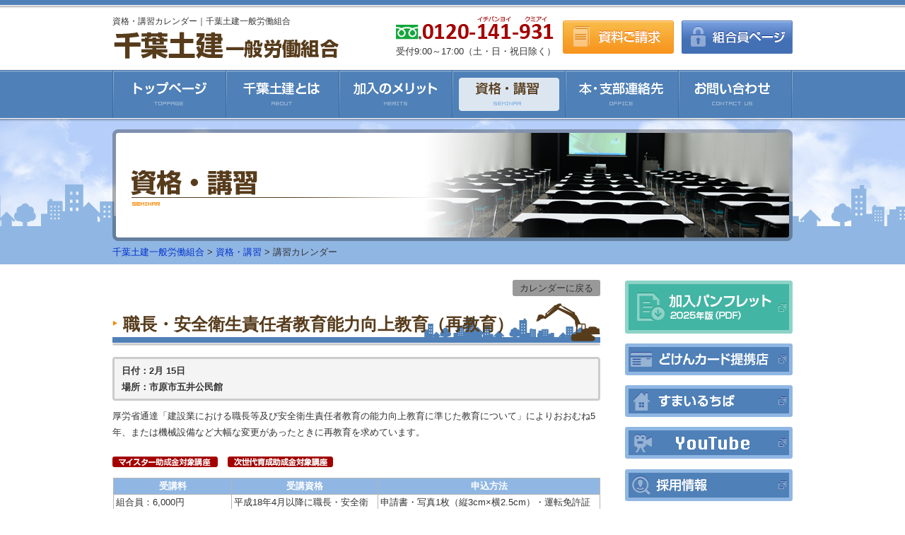

--- FILE ---
content_type: text/html; charset=UTF-8
request_url: http://www.chiba-doken.or.jp/calendar/38338/
body_size: 37616
content:
<!DOCTYPE html PUBLIC "-//W3C//DTD XHTML 1.0 Transitional//EN" "http://www.w3.org/TR/xhtml1/DTD/xhtml1-transitional.dtd">
<html xmlns="http://www.w3.org/1999/xhtml">

<head>
	<meta http-equiv="Content-Type" content="text/html; charset=UTF-8" />
	<meta http-equiv="Content-Style-Type" content="text/css" />
	<meta http-equiv="Content-Script-Type" content="text/javascript" />
	<meta name="viewport" content="width=device-width, initial-scale=1.0" />

	<title>職長・安全衛生責任者教育能力向上教育（再教育）｜｜千葉土建一般労働組合</title>
	<meta name="description" content="「職長・安全衛生責任者教育能力向上教育（再教育）」です。千葉土建一般労働組合は、建設業界で働く方々を対象とする千葉県内最大の労働組合です。総合共済、中建国保、一人親方労災、各種相談。" />
	<meta name="keywords" content="千葉土建,千葉土建一般労働組合,建設業界,総合共済,中建国保,一人親方労災,各種相談" />
	<meta name='robots' content='max-image-preview:large' />
<link rel='dns-prefetch' href='//s.w.org' />
<script type="text/javascript">
window._wpemojiSettings = {"baseUrl":"https:\/\/s.w.org\/images\/core\/emoji\/14.0.0\/72x72\/","ext":".png","svgUrl":"https:\/\/s.w.org\/images\/core\/emoji\/14.0.0\/svg\/","svgExt":".svg","source":{"concatemoji":"http:\/\/www.chiba-doken.or.jp\/wp\/wp-includes\/js\/wp-emoji-release.min.js?ver=6.0.11"}};
/*! This file is auto-generated */
!function(e,a,t){var n,r,o,i=a.createElement("canvas"),p=i.getContext&&i.getContext("2d");function s(e,t){var a=String.fromCharCode,e=(p.clearRect(0,0,i.width,i.height),p.fillText(a.apply(this,e),0,0),i.toDataURL());return p.clearRect(0,0,i.width,i.height),p.fillText(a.apply(this,t),0,0),e===i.toDataURL()}function c(e){var t=a.createElement("script");t.src=e,t.defer=t.type="text/javascript",a.getElementsByTagName("head")[0].appendChild(t)}for(o=Array("flag","emoji"),t.supports={everything:!0,everythingExceptFlag:!0},r=0;r<o.length;r++)t.supports[o[r]]=function(e){if(!p||!p.fillText)return!1;switch(p.textBaseline="top",p.font="600 32px Arial",e){case"flag":return s([127987,65039,8205,9895,65039],[127987,65039,8203,9895,65039])?!1:!s([55356,56826,55356,56819],[55356,56826,8203,55356,56819])&&!s([55356,57332,56128,56423,56128,56418,56128,56421,56128,56430,56128,56423,56128,56447],[55356,57332,8203,56128,56423,8203,56128,56418,8203,56128,56421,8203,56128,56430,8203,56128,56423,8203,56128,56447]);case"emoji":return!s([129777,127995,8205,129778,127999],[129777,127995,8203,129778,127999])}return!1}(o[r]),t.supports.everything=t.supports.everything&&t.supports[o[r]],"flag"!==o[r]&&(t.supports.everythingExceptFlag=t.supports.everythingExceptFlag&&t.supports[o[r]]);t.supports.everythingExceptFlag=t.supports.everythingExceptFlag&&!t.supports.flag,t.DOMReady=!1,t.readyCallback=function(){t.DOMReady=!0},t.supports.everything||(n=function(){t.readyCallback()},a.addEventListener?(a.addEventListener("DOMContentLoaded",n,!1),e.addEventListener("load",n,!1)):(e.attachEvent("onload",n),a.attachEvent("onreadystatechange",function(){"complete"===a.readyState&&t.readyCallback()})),(e=t.source||{}).concatemoji?c(e.concatemoji):e.wpemoji&&e.twemoji&&(c(e.twemoji),c(e.wpemoji)))}(window,document,window._wpemojiSettings);
</script>
<style type="text/css">
img.wp-smiley,
img.emoji {
	display: inline !important;
	border: none !important;
	box-shadow: none !important;
	height: 1em !important;
	width: 1em !important;
	margin: 0 0.07em !important;
	vertical-align: -0.1em !important;
	background: none !important;
	padding: 0 !important;
}
</style>
	<link rel='stylesheet' id='tribe-accessibility-css-css'  href='http://www.chiba-doken.or.jp/wp/wp-content/plugins/the-events-calendar/common/src/resources/css/accessibility.min.css?ver=4.15.4.1' type='text/css' media='all' />
<link rel='stylesheet' id='tribe-events-full-calendar-style-css'  href='http://www.chiba-doken.or.jp/wp/wp-content/plugins/the-events-calendar/src/resources/css/tribe-events-full.min.css?ver=5.16.4' type='text/css' media='all' />
<link rel='stylesheet' id='tribe-events-custom-jquery-styles-css'  href='http://www.chiba-doken.or.jp/wp/wp-content/plugins/the-events-calendar/vendor/jquery/smoothness/jquery-ui-1.8.23.custom.css?ver=5.16.4' type='text/css' media='all' />
<link rel='stylesheet' id='tribe-events-bootstrap-datepicker-css-css'  href='http://www.chiba-doken.or.jp/wp/wp-content/plugins/the-events-calendar/vendor/bootstrap-datepicker/css/bootstrap-datepicker.standalone.min.css?ver=5.16.4' type='text/css' media='all' />
<link rel='stylesheet' id='tribe-events-calendar-style-css'  href='http://www.chiba-doken.or.jp/wp/wp-content/plugins/the-events-calendar/src/resources/css/tribe-events-theme.min.css?ver=5.16.4' type='text/css' media='all' />
<style id='tribe-events-calendar-style-inline-css' type='text/css'>
.tribe-events-list-widget .tribe-event-featured .tribe-event-image,
				.tribe-events-venue-widget .tribe-event-featured .tribe-event-image,
				.tribe-events-adv-list-widget .tribe-event-featured .tribe-event-image,
				.tribe-mini-calendar-list-wrapper .tribe-event-featured .tribe-event-image {
					display: none;
				}
</style>
<link rel='stylesheet' id='tribe-events-calendar-full-mobile-style-css'  href='http://www.chiba-doken.or.jp/wp/wp-content/plugins/the-events-calendar/src/resources/css/tribe-events-full-mobile.min.css?ver=5.16.4' type='text/css' media='only screen and (max-width: 768px)' />
<link rel='stylesheet' id='tribe-events-calendar-mobile-style-css'  href='http://www.chiba-doken.or.jp/wp/wp-content/plugins/the-events-calendar/src/resources/css/tribe-events-theme-mobile.min.css?ver=5.16.4' type='text/css' media='only screen and (max-width: 768px)' />
<link rel='stylesheet' id='wp-block-library-css'  href='http://www.chiba-doken.or.jp/wp/wp-includes/css/dist/block-library/style.min.css?ver=6.0.11' type='text/css' media='all' />
<style id='global-styles-inline-css' type='text/css'>
body{--wp--preset--color--black: #000000;--wp--preset--color--cyan-bluish-gray: #abb8c3;--wp--preset--color--white: #ffffff;--wp--preset--color--pale-pink: #f78da7;--wp--preset--color--vivid-red: #cf2e2e;--wp--preset--color--luminous-vivid-orange: #ff6900;--wp--preset--color--luminous-vivid-amber: #fcb900;--wp--preset--color--light-green-cyan: #7bdcb5;--wp--preset--color--vivid-green-cyan: #00d084;--wp--preset--color--pale-cyan-blue: #8ed1fc;--wp--preset--color--vivid-cyan-blue: #0693e3;--wp--preset--color--vivid-purple: #9b51e0;--wp--preset--gradient--vivid-cyan-blue-to-vivid-purple: linear-gradient(135deg,rgba(6,147,227,1) 0%,rgb(155,81,224) 100%);--wp--preset--gradient--light-green-cyan-to-vivid-green-cyan: linear-gradient(135deg,rgb(122,220,180) 0%,rgb(0,208,130) 100%);--wp--preset--gradient--luminous-vivid-amber-to-luminous-vivid-orange: linear-gradient(135deg,rgba(252,185,0,1) 0%,rgba(255,105,0,1) 100%);--wp--preset--gradient--luminous-vivid-orange-to-vivid-red: linear-gradient(135deg,rgba(255,105,0,1) 0%,rgb(207,46,46) 100%);--wp--preset--gradient--very-light-gray-to-cyan-bluish-gray: linear-gradient(135deg,rgb(238,238,238) 0%,rgb(169,184,195) 100%);--wp--preset--gradient--cool-to-warm-spectrum: linear-gradient(135deg,rgb(74,234,220) 0%,rgb(151,120,209) 20%,rgb(207,42,186) 40%,rgb(238,44,130) 60%,rgb(251,105,98) 80%,rgb(254,248,76) 100%);--wp--preset--gradient--blush-light-purple: linear-gradient(135deg,rgb(255,206,236) 0%,rgb(152,150,240) 100%);--wp--preset--gradient--blush-bordeaux: linear-gradient(135deg,rgb(254,205,165) 0%,rgb(254,45,45) 50%,rgb(107,0,62) 100%);--wp--preset--gradient--luminous-dusk: linear-gradient(135deg,rgb(255,203,112) 0%,rgb(199,81,192) 50%,rgb(65,88,208) 100%);--wp--preset--gradient--pale-ocean: linear-gradient(135deg,rgb(255,245,203) 0%,rgb(182,227,212) 50%,rgb(51,167,181) 100%);--wp--preset--gradient--electric-grass: linear-gradient(135deg,rgb(202,248,128) 0%,rgb(113,206,126) 100%);--wp--preset--gradient--midnight: linear-gradient(135deg,rgb(2,3,129) 0%,rgb(40,116,252) 100%);--wp--preset--duotone--dark-grayscale: url('#wp-duotone-dark-grayscale');--wp--preset--duotone--grayscale: url('#wp-duotone-grayscale');--wp--preset--duotone--purple-yellow: url('#wp-duotone-purple-yellow');--wp--preset--duotone--blue-red: url('#wp-duotone-blue-red');--wp--preset--duotone--midnight: url('#wp-duotone-midnight');--wp--preset--duotone--magenta-yellow: url('#wp-duotone-magenta-yellow');--wp--preset--duotone--purple-green: url('#wp-duotone-purple-green');--wp--preset--duotone--blue-orange: url('#wp-duotone-blue-orange');--wp--preset--font-size--small: 13px;--wp--preset--font-size--medium: 20px;--wp--preset--font-size--large: 36px;--wp--preset--font-size--x-large: 42px;}.has-black-color{color: var(--wp--preset--color--black) !important;}.has-cyan-bluish-gray-color{color: var(--wp--preset--color--cyan-bluish-gray) !important;}.has-white-color{color: var(--wp--preset--color--white) !important;}.has-pale-pink-color{color: var(--wp--preset--color--pale-pink) !important;}.has-vivid-red-color{color: var(--wp--preset--color--vivid-red) !important;}.has-luminous-vivid-orange-color{color: var(--wp--preset--color--luminous-vivid-orange) !important;}.has-luminous-vivid-amber-color{color: var(--wp--preset--color--luminous-vivid-amber) !important;}.has-light-green-cyan-color{color: var(--wp--preset--color--light-green-cyan) !important;}.has-vivid-green-cyan-color{color: var(--wp--preset--color--vivid-green-cyan) !important;}.has-pale-cyan-blue-color{color: var(--wp--preset--color--pale-cyan-blue) !important;}.has-vivid-cyan-blue-color{color: var(--wp--preset--color--vivid-cyan-blue) !important;}.has-vivid-purple-color{color: var(--wp--preset--color--vivid-purple) !important;}.has-black-background-color{background-color: var(--wp--preset--color--black) !important;}.has-cyan-bluish-gray-background-color{background-color: var(--wp--preset--color--cyan-bluish-gray) !important;}.has-white-background-color{background-color: var(--wp--preset--color--white) !important;}.has-pale-pink-background-color{background-color: var(--wp--preset--color--pale-pink) !important;}.has-vivid-red-background-color{background-color: var(--wp--preset--color--vivid-red) !important;}.has-luminous-vivid-orange-background-color{background-color: var(--wp--preset--color--luminous-vivid-orange) !important;}.has-luminous-vivid-amber-background-color{background-color: var(--wp--preset--color--luminous-vivid-amber) !important;}.has-light-green-cyan-background-color{background-color: var(--wp--preset--color--light-green-cyan) !important;}.has-vivid-green-cyan-background-color{background-color: var(--wp--preset--color--vivid-green-cyan) !important;}.has-pale-cyan-blue-background-color{background-color: var(--wp--preset--color--pale-cyan-blue) !important;}.has-vivid-cyan-blue-background-color{background-color: var(--wp--preset--color--vivid-cyan-blue) !important;}.has-vivid-purple-background-color{background-color: var(--wp--preset--color--vivid-purple) !important;}.has-black-border-color{border-color: var(--wp--preset--color--black) !important;}.has-cyan-bluish-gray-border-color{border-color: var(--wp--preset--color--cyan-bluish-gray) !important;}.has-white-border-color{border-color: var(--wp--preset--color--white) !important;}.has-pale-pink-border-color{border-color: var(--wp--preset--color--pale-pink) !important;}.has-vivid-red-border-color{border-color: var(--wp--preset--color--vivid-red) !important;}.has-luminous-vivid-orange-border-color{border-color: var(--wp--preset--color--luminous-vivid-orange) !important;}.has-luminous-vivid-amber-border-color{border-color: var(--wp--preset--color--luminous-vivid-amber) !important;}.has-light-green-cyan-border-color{border-color: var(--wp--preset--color--light-green-cyan) !important;}.has-vivid-green-cyan-border-color{border-color: var(--wp--preset--color--vivid-green-cyan) !important;}.has-pale-cyan-blue-border-color{border-color: var(--wp--preset--color--pale-cyan-blue) !important;}.has-vivid-cyan-blue-border-color{border-color: var(--wp--preset--color--vivid-cyan-blue) !important;}.has-vivid-purple-border-color{border-color: var(--wp--preset--color--vivid-purple) !important;}.has-vivid-cyan-blue-to-vivid-purple-gradient-background{background: var(--wp--preset--gradient--vivid-cyan-blue-to-vivid-purple) !important;}.has-light-green-cyan-to-vivid-green-cyan-gradient-background{background: var(--wp--preset--gradient--light-green-cyan-to-vivid-green-cyan) !important;}.has-luminous-vivid-amber-to-luminous-vivid-orange-gradient-background{background: var(--wp--preset--gradient--luminous-vivid-amber-to-luminous-vivid-orange) !important;}.has-luminous-vivid-orange-to-vivid-red-gradient-background{background: var(--wp--preset--gradient--luminous-vivid-orange-to-vivid-red) !important;}.has-very-light-gray-to-cyan-bluish-gray-gradient-background{background: var(--wp--preset--gradient--very-light-gray-to-cyan-bluish-gray) !important;}.has-cool-to-warm-spectrum-gradient-background{background: var(--wp--preset--gradient--cool-to-warm-spectrum) !important;}.has-blush-light-purple-gradient-background{background: var(--wp--preset--gradient--blush-light-purple) !important;}.has-blush-bordeaux-gradient-background{background: var(--wp--preset--gradient--blush-bordeaux) !important;}.has-luminous-dusk-gradient-background{background: var(--wp--preset--gradient--luminous-dusk) !important;}.has-pale-ocean-gradient-background{background: var(--wp--preset--gradient--pale-ocean) !important;}.has-electric-grass-gradient-background{background: var(--wp--preset--gradient--electric-grass) !important;}.has-midnight-gradient-background{background: var(--wp--preset--gradient--midnight) !important;}.has-small-font-size{font-size: var(--wp--preset--font-size--small) !important;}.has-medium-font-size{font-size: var(--wp--preset--font-size--medium) !important;}.has-large-font-size{font-size: var(--wp--preset--font-size--large) !important;}.has-x-large-font-size{font-size: var(--wp--preset--font-size--x-large) !important;}
</style>
<link rel='stylesheet' id='contact-form-7-css'  href='http://www.chiba-doken.or.jp/wp/wp-content/plugins/contact-form-7/includes/css/styles.css?ver=5.6.2' type='text/css' media='all' />
<link rel='stylesheet' id='wp-pagenavi-css'  href='http://www.chiba-doken.or.jp/wp/wp-content/plugins/wp-pagenavi/pagenavi-css.css?ver=2.70' type='text/css' media='all' />
<script type='text/javascript' src='http://www.chiba-doken.or.jp/wp/wp-includes/js/jquery/jquery.min.js?ver=3.6.0' id='jquery-core-js'></script>
<script type='text/javascript' src='http://www.chiba-doken.or.jp/wp/wp-includes/js/jquery/jquery-migrate.min.js?ver=3.3.2' id='jquery-migrate-js'></script>
<script type='text/javascript' src='http://www.chiba-doken.or.jp/wp/wp-content/plugins/the-events-calendar/vendor/bootstrap-datepicker/js/bootstrap-datepicker.min.js?ver=5.16.4' id='tribe-events-bootstrap-datepicker-js'></script>
<script type='text/javascript' src='http://www.chiba-doken.or.jp/wp/wp-content/plugins/the-events-calendar/vendor/jquery-resize/jquery.ba-resize.min.js?ver=5.16.4' id='tribe-events-jquery-resize-js'></script>
<script type='text/javascript' src='http://www.chiba-doken.or.jp/wp/wp-content/plugins/the-events-calendar/vendor/jquery-placeholder/jquery.placeholder.min.js?ver=5.16.4' id='jquery-placeholder-js'></script>
<script type='text/javascript' src='http://www.chiba-doken.or.jp/wp/wp-content/plugins/the-events-calendar/common/vendor/momentjs/moment.min.js?ver=4.15.4.1' id='tribe-moment-js'></script>
<script type='text/javascript' src='http://www.chiba-doken.or.jp/wp/wp-content/plugins/the-events-calendar/common/vendor/momentjs/locale.min.js?ver=4.15.4.1' id='tribe-moment-locales-js'></script>
<script type='text/javascript' id='tribe-events-calendar-script-js-extra'>
/* <![CDATA[ */
var tribe_js_config = {"permalink_settings":"\/%year%\/%monthnum%\/%postname%\/","events_post_type":"tribe_events","events_base":"http:\/\/www.chiba-doken.or.jp\/calendars\/","update_urls":{"shortcode":{"list":true,"month":true,"day":true}},"debug":""};
/* ]]> */
</script>
<script type='text/javascript' src='http://www.chiba-doken.or.jp/wp/wp-content/plugins/the-events-calendar/src/resources/js/tribe-events.min.js?ver=5.16.4' id='tribe-events-calendar-script-js'></script>
<script type='text/javascript' src='http://www.chiba-doken.or.jp/wp/wp-content/plugins/the-events-calendar/vendor/php-date-formatter/js/php-date-formatter.min.js?ver=5.16.4' id='tribe-events-php-date-formatter-js'></script>
<script type='text/javascript' id='tribe-events-dynamic-js-extra'>
/* <![CDATA[ */
var tribe_dynamic_help_text = {"date_with_year":"Y\/m\/d","date_no_year":"F j\u65e5","datepicker_format":"Y-m-d","datepicker_format_index":"0","days":["\u65e5\u66dc\u65e5","\u6708\u66dc\u65e5","\u706b\u66dc\u65e5","\u6c34\u66dc\u65e5","\u6728\u66dc\u65e5","\u91d1\u66dc\u65e5","\u571f\u66dc\u65e5"],"daysShort":["\u65e5","\u6708","\u706b","\u6c34","\u6728","\u91d1","\u571f"],"months":["1\u6708","2\u6708","3\u6708","4\u6708","5\u6708","6\u6708","7\u6708","8\u6708","9\u6708","10\u6708","11\u6708","12\u6708"],"monthsShort":["Jan","Feb","Mar","Apr","5\u6708","Jun","Jul","Aug","Sep","Oct","Nov","Dec"],"msgs":"[\"\\u3053\\u306e\\u30a4\\u30d9\\u30f3\\u30c8\\u306f %%startdatewithyear%% \\u306e %%starttime%% \\u304b\\u3089 %%endtime%% \\u3067\\u3059\\u3002\",\"\\u3053\\u306e\\u30a4\\u30d9\\u30f3\\u30c8\\u306f %%startdatewithyear%% \\u306e %%starttime%% \\u3067\\u3059\\u3002\",\"\\u3053\\u306e\\u30a4\\u30d9\\u30f3\\u30c8\\u306f %%startdatewithyear%% \\u7d42\\u65e5\\u3067\\u3059\\u3002\",\"\\u3053\\u306e\\u30a4\\u30d9\\u30f3\\u30c8\\u306f\\u3001%%startdatenoyear%%\\u306e%%starttime%%\\u304b\\u3089\\u958b\\u59cb\\u3057\\u3001%%enddatewithyear%%\\u306e%%endtime%%\\u3067\\u7d42\\u4e86\\u3057\\u307e\\u3059\\u3002\",\"\\u3053\\u306e\\u30a4\\u30d9\\u30f3\\u30c8\\u306f %%startdatenoyear%% %%starttime%%  \\u958b\\u59cb %%enddatewithyear%% \\u7d42\\u4e86\\u3067\\u3059\\u3002\",\"\\u3053\\u306e\\u30a4\\u30d9\\u30f3\\u30c8\\u306f %%startdatewithyear%% \\u304b\\u3089 %%enddatewithyear%% \\u307e\\u3067\\u306e\\u7d42\\u65e5\\u3067\\u3059\\u3002\"]"};
/* ]]> */
</script>
<script type='text/javascript' src='http://www.chiba-doken.or.jp/wp/wp-content/plugins/the-events-calendar/src/resources/js/events-dynamic.min.js?ver=5.16.4' id='tribe-events-dynamic-js'></script>
<script type='text/javascript' src='http://www.chiba-doken.or.jp/wp/wp-content/plugins/the-events-calendar/src/resources/js/tribe-events-bar.min.js?ver=5.16.4' id='tribe-events-bar-js'></script>
<link rel="https://api.w.org/" href="http://www.chiba-doken.or.jp/wp-json/" /><link rel="alternate" type="application/json" href="http://www.chiba-doken.or.jp/wp-json/wp/v2/tribe_events/38338" /><link rel="canonical" href="http://www.chiba-doken.or.jp/calendar/38338/" />
<link rel='shortlink' href='http://www.chiba-doken.or.jp/?p=38338' />
<link rel="alternate" type="application/json+oembed" href="http://www.chiba-doken.or.jp/wp-json/oembed/1.0/embed?url=http%3A%2F%2Fwww.chiba-doken.or.jp%2Fcalendar%2F38338%2F" />
<link rel="alternate" type="text/xml+oembed" href="http://www.chiba-doken.or.jp/wp-json/oembed/1.0/embed?url=http%3A%2F%2Fwww.chiba-doken.or.jp%2Fcalendar%2F38338%2F&#038;format=xml" />
<meta name="tec-api-version" content="v1"><meta name="tec-api-origin" content="http://www.chiba-doken.or.jp"><link rel="alternate" href="http://www.chiba-doken.or.jp/wp-json/tribe/events/v1/events/38338" /><script type="application/ld+json">
[{"@context":"http://schema.org","@type":"Event","name":"\u8077\u9577\u30fb\u5b89\u5168\u885b\u751f\u8cac\u4efb\u8005\u6559\u80b2\u80fd\u529b\u5411\u4e0a\u6559\u80b2\uff08\u518d\u6559\u80b2\uff09","description":"&lt;p&gt;\u539a\u52b4\u7701\u901a\u9054\u300c\u5efa\u8a2d\u696d\u306b\u304a\u3051\u308b\u8077\u9577\u7b49\u53ca\u3073\u5b89\u5168\u885b\u751f\u8cac\u4efb\u8005\u6559\u80b2\u306e\u80fd\u529b\u5411\u4e0a\u6559\u80b2\u306b\u6e96\u3058\u305f\u6559\u80b2\u306b\u3064\u3044\u3066\u300d\u306b\u3088\u308a\u304a\u304a\u3080\u306d5\u5e74\u3001\u307e\u305f\u306f\u6a5f\u68b0\u8a2d\u5099\u306a\u3069\u5927\u5e45\u306a\u5909\u66f4\u304c\u3042\u3063\u305f\u3068\u304d\u306b\u518d\u6559\u80b2\u3092\u6c42\u3081\u3066\u3044\u307e\u3059\u3002&lt;/p&gt;\\n","url":"http://www.chiba-doken.or.jp/calendar/38338/","startDate":"2026-02-15T00:00:00+09:00","endDate":"2026-02-15T23:59:59+09:00","location":{"@type":"Place","name":"\u5e02\u539f\u5e02\u4e94\u4e95\u516c\u6c11\u9928","description":"","url":"","address":{"@type":"PostalAddress","streetAddress":"\u5343\u8449\u770c\u5e02\u539f\u5e02\u4e94\u4e955472-1","addressCountry":"\u65e5\u672c"},"telephone":"","sameAs":""},"performer":"Organization"}]
</script>
	<link href="http://www.chiba-doken.or.jp/css/import.css?202510" rel="stylesheet" type="text/css" />
	<link href="http://www.chiba-doken.or.jp/css/calendar.css" rel="stylesheet" type="text/css" />
	<link href="http://www.chiba-doken.or.jp/wp/wp-content/themes/chiba-doken/style.css" rel="stylesheet" type="text/css" />
	<link href="http://www.chiba-doken.or.jp/css/sp.css?202510" rel="stylesheet" type="text/css" media="screen and (max-width: 580px)" />

			<script src="//ajax.googleapis.com/ajax/libs/jquery/2.1.0/jquery.min.js"></script>
		<script type="text/javascript" src="http://www.chiba-doken.or.jp/js/scrolltopcontrol.js"></script>
	<script type="text/javascript" src="http://www.chiba-doken.or.jp/js/selectivizr.js"></script>
		<script type="text/javascript" src="http://www.chiba-doken.or.jp/js/jquery.tablefix_1.0.1.js"></script>
	<script type="text/javascript">
		$(function() {
			$('#tablefix1').tablefix({
				width: $(window).width() - 20,
				fixCols: 2
			});
			$('#tablefix2').tablefix({
				width: $(window).width() - 20,
				fixCols: 1
			});
			$('#tablefix3').tablefix({
				width: $(window).width() - 20,
				fixCols: 1
			});
			$('#tablefix4').tablefix({
				width: $(window).width() - 20,
				fixCols: 1
			});
			$('.tablefix5').tablefix({
				width: $(window).width() - 20,
				fixCols: 1,
				fixrows: 2
			});
		});
	</script>
		<!-- Google Tag Manager -->
	<script>
		(function(w, d, s, l, i) {
			w[l] = w[l] || [];
			w[l].push({
				'gtm.start': new Date().getTime(),
				event: 'gtm.js'
			});
			var f = d.getElementsByTagName(s)[0],
				j = d.createElement(s),
				dl = l != 'dataLayer' ? '&l=' + l : '';
			j.async = true;
			j.src =
				'https://www.googletagmanager.com/gtm.js?id=' + i + dl;
			f.parentNode.insertBefore(j, f);
		})(window, document, 'script', 'dataLayer', 'GTM-55DMDNN');
	</script>
	<!-- End Google Tag Manager -->
</head>

<body class="calendar">
	<!-- Google Tag Manager (noscript) -->
	<noscript><iframe src="https://www.googletagmanager.com/ns.html?id=GTM-55DMDNN"
			height="0" width="0" style="display:none;visibility:hidden"></iframe></noscript>
	<!-- End Google Tag Manager (noscript) -->
	<div id="header">
		<div class="inner">
			<h1>資格・講習カレンダー｜千葉土建一般労働組合</h1>
			<p class="logo"><a href="http://www.chiba-doken.or.jp/" class="btn">千葉土建一般労働組合</a></p>
			<div id="headerright">
				<p class="tel spcut">
					<span>フリーダイヤル 0120-141-931</span>
					受付9:00～17:00（土・日・祝日除く）
				</p>
				<ul class="hdrbtn_sp">
					<li class="hdrbtn btntel"><a href="http://www.chiba-doken.or.jp/contact/#contactTel">電話で<br>お問い合わせ</a></li>
					<li class="hdrbtn btnmail"><a href="http://www.chiba-doken.or.jp/contact/#contactForm">メールで<br>お問い合わせ</a></li>
				</ul>
				<p class="request"><a href="http://www.chiba-doken.or.jp/request/" class="btn">資料ご請求</a></p>
				<p class="member"><a href="http://www.chiba-doken.or.jp/member/" class="btn">組合員ページ</a></p>
			</div>
		</div>
		<ul id="gnav">
			<li class="g01"><a href="http://www.chiba-doken.or.jp/">千葉土建一般労働組合HOME</a></li>
			<li class="g02"><a href="http://www.chiba-doken.or.jp/about/">千葉土建とは</a></li>
			<li class="g03"><a href="http://www.chiba-doken.or.jp/merit/">加入のメリット</a></li>
			<li class="g04"><a href="http://www.chiba-doken.or.jp/seminar/">資格・講習</a></li>
			<li class="g05"><a href="http://www.chiba-doken.or.jp/office/">本・支部連絡先</a></li>
			<li class="g06"><a href="http://www.chiba-doken.or.jp/contact/">お問い合わせ</a></li>
		</ul>
	</div>

	<div id="mainv">
		<div class="inner">
							<h2>資格・講習カレンダー</h2>
				<div id="breadcrumb"><a href="http://www.chiba-doken.or.jp/">千葉土建一般労働組合</a> &gt; <a href="http://www.chiba-doken.or.jp/seminar/">資格・講習</a> &gt; 講習カレンダー</div>
					</div>
	</div>
	<div id="container">
		<div id="main"><div id="tribe-events-pg-template">
	<div id="tribe-events" class="tribe-no-js" data-live_ajax="0" data-datepicker_format="0" data-category="" data-featured=""><div class="tribe-events-before-html"></div><span class="tribe-events-ajax-loading"><img class="tribe-events-spinner-medium" src="http://www.chiba-doken.or.jp/wp/wp-content/plugins/the-events-calendar/src/resources/images/tribe-loading.gif" alt="イベントを読み込み中" /></span>	
<div class="calNav cal">
	<a href="http://www.chiba-doken.or.jp/calendars/month/" class="calview">カレンダーに戻る</a>
</div>

<h3>職長・安全衛生責任者教育能力向上教育（再教育）</h3>

<div class="article">
	<div class="eventMeta">
		日付：2月 15日<br />
		場所：市原市五井公民館	</div>

			<p>厚労省通達「建設業における職長等及び安全衛生責任者教育の能力向上教育に準じた教育について」によりおおむね5年、または機械設備など大幅な変更があったときに再教育を求めています。</p>
			

				
																																																																															<p class="joseikin">
								<span><img src="http://www.chiba-doken.or.jp/img/seminar/ico_master.png" /></span>								<span><img src="http://www.chiba-doken.or.jp/img/seminar/ico_jisedai.png" /></span>							</p>
												<table>
							<thead>
								<tr>
									<th width="160">受講料</th>
									<th width="200">受講資格</th>
									<th>申込方法</th>
								</tr>
							</thead>
							<tr>
								<td>組合員：6,000円<br />
一　般：11,000円</td>
								<td>平成18年4月以降に職長・安全衛生責任者教育取得後おおむね5年経過後</td>
								<td>申請書・写真1枚（縦3cm×横2.5cm）・運転免許証のコピー・修了証（両面）のコピーに受講料を添えて、所属先まで。</td>
							</tr>
						</table>
																																																																																																																																																												
				








</div>	<div class="tribe-events-after-html"></div></div><!-- #tribe-events -->
<!--
このカレンダーは、Events Calendar がバックアップしています。
http://evnt.is/18wn
-->
</div> <!-- #tribe-events-pg-template -->
</div><!--/#main-->

<div id="side">


		<ul class="bnr">
	    <li><a href="http://www.chiba-doken.or.jp/wp/wp-content/uploads/2025/12/chiba-doken_pamphlet.pdf" target="_blank" class="btn"><img src="http://www.chiba-doken.or.jp/wp/wp-content/uploads/2025/06/ban_pamph.png" alt="加入パンフレット2025年度版（PDF）" /></a></li>        
	    <li><a href="https://doken-card.jp/dc/chiba-top" target="_blank" class="btn"><img src="http://www.chiba-doken.or.jp/wp/wp-content/uploads/2014/01/side_bnr_card.gif" alt="どけんカード提携店" /></a></li>        
	    <li><a href="http://www.smilechiba.net/" target="_blank" class="btn"><img src="http://www.chiba-doken.or.jp/wp/wp-content/uploads/2014/01/side_bnr_smile.gif" alt="すまいるちば" /></a></li>        
	    <li><a href="https://www.youtube.com/channel/UC00kk2WALpu6dectPxnA21Q" target="_blank" class="btn"><img src="http://www.chiba-doken.or.jp/wp/wp-content/uploads/2021/08/side_bnr_movie-2.gif" alt="Youtube" /></a></li>        
	    <li><a href="http://www.chiba-doken.or.jp/about/recruit-2/" target="_blank" class="btn"><img src="http://www.chiba-doken.or.jp/wp/wp-content/uploads/2023/03/ban_recruit.png" alt="採用情報" /></a></li>        
	    <li><a href="https://roumuhi.mlit.go.jp/" target="_blank" class="btn"><img src="http://www.chiba-doken.or.jp/wp/wp-content/uploads/2025/12/ban_roumu.png" alt="労務費ポータルサイト" /></a></li>        
	    <li><a href="https://www.zenkensoren.org/news_page/hatarakikatakaikaku/" target="_blank" class="btn"><img src="http://www.chiba-doken.or.jp/wp/wp-content/uploads/2022/02/ban_kaikaku.png" alt="働き方改革への対応" /></a></li>        
	    <li><a href="https://www.rinya.maff.go.jp/j/mokusan/mieruka.html" target="_blank" class="btn"><img src="http://www.chiba-doken.or.jp/wp/wp-content/uploads/2024/07/ban_tanso.png" alt="炭素貯蔵量の表示方法" /></a></li>        
		</ul>
	
<div class="contact box">
    <h5>資料請求・お問い合わせ</h5>
        <div class="inner">
        <h6>お電話での受付</h6>
        <p class="tel">
		<a href="tel:0120-141-931">
        <span>フリーダイヤル 0120-141-931</span>
        受付9:00～17:00（土・日・祝日除く）
		</a>
        </p>
        <h6>メールによる受付</h6>
        <p class="request"><a href="http://www.chiba-doken.or.jp/request/" class="btn">資料ご請求</a></p>
    </div>
</div>
	
<form name="Form1" id="snavi">
<select name="menu" onchange="javascript:location=document.Form1.menu.options[document.Form1.menu.selectedIndex].value;">
<option value="">他のページへ移動</option>
<option value="http://www.chiba-doken.or.jp/">トップページ</option>
<option value="http://www.chiba-doken.or.jp/about/">千葉土建とは</option>
<option value="http://www.chiba-doken.or.jp/merit/">加入のメリット</option>
<option value="http://www.chiba-doken.or.jp/seminar/">資格・講習</option>
<option value="http://www.chiba-doken.or.jp/office/">本・支部連絡先</option>
<option value="http://www.chiba-doken.or.jp/contact/">ご相談依頼・お問い合わせ</option>
</select>
</form>

</div>
</div><!--/#container-->

<div id="footer">

  <div class="fmenu">
   	<p class="member"><a href="http://www.chiba-doken.or.jp/member/" class="btn">組合員ページ</a></p>  
        <ul class="box01">
            <li><a href="http://www.chiba-doken.or.jp/">トップページ</a></li>
            <li><a href="http://www.chiba-doken.or.jp/about/">千葉土建とは</a></li>
            <li><a href="http://www.chiba-doken.or.jp/seminar/">資格・講習</a></li>
            <li><a href="http://www.chiba-doken.or.jp/office/">本部・支部連絡先</a></li>
            <li><a href="http://www.chiba-doken.or.jp/contact/">お問い合わせ</a></li>
        </ul>  
        <ul class="box02">
            <li><a href="http://www.chiba-doken.or.jp/merit/">加入のメリット</a>
                <ul>
                <li><a href="http://www.chiba-doken.or.jp/merit/labor/">労働保険</a></li>
                <li><a href="http://www.chiba-doken.or.jp/merit/oyakata/">一人親方労災</a></li>
                <li><a href="http://www.chiba-doken.or.jp/merit/soudan/">各種相談</a></li>
                <li><a href="http://www.chiba-doken.or.jp/seminar/">資格講習</a></li>
                <li><a href="http://www.chiba-doken.or.jp/merit/worksupport/">仕事支援メリット</a></li>
                </ul>
                <ul>
                <li><a href="http://www.chiba-doken.or.jp/merit/sougou/">総合共済</a></li>
                <li><a href="http://www.chiba-doken.or.jp/merit/kokuho/">中建国保</a></li>
                <li><a href="http://www.chiba-doken.or.jp/merit/kentai/">建退共</a></li>
                <li><a href="http://www.chiba-doken.or.jp/merit/worksupport/">生活支援メリット</a></li>
                </ul>
            </li>
        </ul>  
        <ul class="box03">
            <li><a href="http://www.chiba-doken.or.jp/privacy/">個人情報保護方針</a></li>
            <li><a href="http://www.chiba-doken.or.jp/link/">リンク</a></li>
            <li><a href="http://www.chiba-doken.or.jp/sitemap/">サイトマップ</a></li>
            <li><a href="http://www.chiba-doken.or.jp/member/">組合員ページ</a><br />
            </li>
        </ul>    
    </div>

 	<div class="fbottom">
	    <div id="footerleft">
    	<p class="tag">共済・中建国保・一人親方労災。働く仲間でささえあう確かな安心。</p>
    	<p class="logo"><a href="http://www.chiba-doken.or.jp/" class="btn">千葉土建一般労働組合</a></p>
        <address>〒260-0002　千葉市中央区旭町17-3<br />
		TEL：043-202-1311　FAX：043-202-1312</address>
        </div>
        <div id="footerright">
            <p class="tel">
                <span>フリーダイヤル 0120-141-931</span>
                受付9:00～17:00（土・日・祝日除く）
            </p>
		    <p class="request"><a href="http://www.chiba-doken.or.jp/request/" class="btn">資料ご請求</a></p>
        </div>
        <div id="copyright">
        <p>Copyright &copy; <script type="text/javascript">$y=2010;$ny=new Date().getFullYear();document.write($ny>$y?$y+'-'+$ny:$y);</script> 千葉土建一般労働組合. All Rights Reserved.<br />
		<a href="http://www.pcbrain.co.jp/" target="_blank"><img src="http://www.chiba-doken.or.jp/img/share/logo_pcb.gif" alt="ホームページ制作 千葉" /></a><a href="http://www.chiba-doken.or.jp/plink/"><img src="http://www.chiba-doken.or.jp/img/share/img_link.gif" alt="リンク" /></a></p>
        </div>
    </div>

</div>

<ul id="footerCon">
<li><a href="http://www.chiba-doken.or.jp/contact/#contactTel"><img src="/img/share/fbtn_tel.png"></a></li>
<li><a href="/request/"><img src="/img/share/fbtn_request.png"></a></li>
</ul>

		<script>
		( function ( body ) {
			'use strict';
			body.className = body.className.replace( /\btribe-no-js\b/, 'tribe-js' );
		} )( document.body );
		</script>
		<script> /* <![CDATA[ */var tribe_l10n_datatables = {"aria":{"sort_ascending":": \u30a2\u30af\u30c6\u30a3\u30d6\u5316\u3057\u3066\u6607\u9806\u3067\u30ab\u30e9\u30e0\u3092\u4e26\u3079\u66ff\u3048","sort_descending":": \u30a2\u30af\u30c6\u30a3\u30d6\u5316\u3057\u3066\u964d\u9806\u3067\u30ab\u30e9\u30e0\u3092\u4e26\u3079\u66ff\u3048"},"length_menu":"_MENU_ \u30a8\u30f3\u30c8\u30ea\u30fc\u3092\u8868\u793a","empty_table":"\u30c6\u30fc\u30d6\u30eb\u306b\u306f\u5229\u7528\u3067\u304d\u308b\u30c7\u30fc\u30bf\u304c\u3042\u308a\u307e\u305b\u3093","info":"_TOTAL_ \u30a8\u30f3\u30c8\u30ea\u30fc\u306e\u3046\u3061 _START_ \u304b\u3089 _END_ \u3092\u8868\u793a\u3057\u3066\u3044\u307e\u3059","info_empty":"0 \u30a8\u30f3\u30c8\u30ea\u30fc\u306e\u3046\u3061 0 \u304b\u3089 0 \u3092\u8868\u793a\u3057\u3066\u3044\u307e\u3059","info_filtered":"(_MAX_ total \u30a8\u30f3\u30c8\u30ea\u30fc\u304b\u3089\u30d5\u30a3\u30eb\u30bf\u30ea\u30f3\u30b0)","zero_records":"\u4e00\u81f4\u3059\u308b\u30ec\u30b3\u30fc\u30c9\u304c\u898b\u3064\u304b\u308a\u307e\u305b\u3093\u3067\u3057\u305f","search":"\u691c\u7d22:","all_selected_text":"\u3053\u306e\u30da\u30fc\u30b8\u306e\u3059\u3079\u3066\u306e\u9805\u76ee\u304c\u9078\u629e\u3055\u308c\u307e\u3057\u305f\u3002 ","select_all_link":"\u3059\u3079\u3066\u306e\u30da\u30fc\u30b8\u3092\u9078\u629e","clear_selection":"\u9078\u629e\u3092\u30af\u30ea\u30a2\u3057\u3066\u304f\u3060\u3055\u3044\u3002","pagination":{"all":"\u3059\u3079\u3066","next":"\u6b21","previous":"\u524d"},"select":{"rows":{"0":"","_":": %d \u884c\u3092\u9078\u629e\u3057\u307e\u3057\u305f","1":": 1 \u884c\u3092\u9078\u629e\u3057\u307e\u3057\u305f"}},"datepicker":{"dayNames":["\u65e5\u66dc\u65e5","\u6708\u66dc\u65e5","\u706b\u66dc\u65e5","\u6c34\u66dc\u65e5","\u6728\u66dc\u65e5","\u91d1\u66dc\u65e5","\u571f\u66dc\u65e5"],"dayNamesShort":["\u65e5","\u6708","\u706b","\u6c34","\u6728","\u91d1","\u571f"],"dayNamesMin":["\u65e5","\u6708","\u706b","\u6c34","\u6728","\u91d1","\u571f"],"monthNames":["1\u6708","2\u6708","3\u6708","4\u6708","5\u6708","6\u6708","7\u6708","8\u6708","9\u6708","10\u6708","11\u6708","12\u6708"],"monthNamesShort":["1\u6708","2\u6708","3\u6708","4\u6708","5\u6708","6\u6708","7\u6708","8\u6708","9\u6708","10\u6708","11\u6708","12\u6708"],"monthNamesMin":["1\u6708","2\u6708","3\u6708","4\u6708","5\u6708","6\u6708","7\u6708","8\u6708","9\u6708","10\u6708","11\u6708","12\u6708"],"nextText":"\u6b21","prevText":"\u524d","currentText":"\u4eca\u65e5","closeText":"\u5b8c\u4e86","today":"\u4eca\u65e5","clear":"\u30af\u30ea\u30a2"}};/* ]]> */ </script><script type='text/javascript' src='http://www.chiba-doken.or.jp/wp/wp-includes/js/dist/vendor/regenerator-runtime.min.js?ver=0.13.9' id='regenerator-runtime-js'></script>
<script type='text/javascript' src='http://www.chiba-doken.or.jp/wp/wp-includes/js/dist/vendor/wp-polyfill.min.js?ver=3.15.0' id='wp-polyfill-js'></script>
<script type='text/javascript' id='contact-form-7-js-extra'>
/* <![CDATA[ */
var wpcf7 = {"api":{"root":"http:\/\/www.chiba-doken.or.jp\/wp-json\/","namespace":"contact-form-7\/v1"}};
/* ]]> */
</script>
<script type='text/javascript' src='http://www.chiba-doken.or.jp/wp/wp-content/plugins/contact-form-7/includes/js/index.js?ver=5.6.2' id='contact-form-7-js'></script>
</body>
</html>


--- FILE ---
content_type: text/css
request_url: http://www.chiba-doken.or.jp/css/calendar.css
body_size: 1502
content:
@charset "utf-8";
/* ===================================================================
CSS information

 file name  :calendar.css
 author     :PCBrain
 style info :calendar用
=================================================================== */

#tribe-events, #tribe-events-pg-template, .tribe-events-pg-template {
    padding: 0 !important;
}

#mainv h2{
	background:url(../img/seminar/h2.png) no-repeat;
}

.joseikin span + span{
	margin-left: 10px;
}

/*-----------*/
#tribe-events-content{
	padding-top:0 !important;
}

.calNav{
	margin-bottom:10px;
	text-align:right;
}
.calNav a{
	display:inline-block;
	color:#FFF !important;
	background:#CCC !important;
	text-decoration:none !important;
	padding: 0 10px;
	border-radius:3px;
}
.calNav.cal a.calview{
	color:#333 !important;
	background:#999 !important;
}
.calNav.list a.listview{
	color:#333 !important;
	background:#999 !important;
}


table.tribe-events-calendar h3{
	background:url(../img/share/ico_arrow_org01.png) no-repeat 0 5px !important;
	width:auto !important;
	height:auto !important;
	font-size:12px !important;
	color:#436fb5 !important;
	padding:2px 2px 2px 10px !important;
	margin:0 0 0 0 !important;
	white-space:normal !important;
}
table.tribe-events-calendar h3 a{
	text-decoration:none !important;
}

/*--- リスト表示 ---*/
.hentry.vevent{
	padding-top:10px !important;
} 
.eventMeta{
	border-radius:4px;
	background:#f4f4f4;
	border:solid 3px #CCC;
	padding: 5px 10px;
	font-weight:bold;
	margin-bottom:10px;
}


--- FILE ---
content_type: text/css
request_url: http://www.chiba-doken.or.jp/css/sp.css?202510
body_size: 12422
content:
@charset "utf-8";
/* ===================================================================
CSS information

 file name  :sp.css
 author     :pcbrain
 style info :スマートフォン用
=================================================================== */
* { -webkit-text-size-adjust: none; }

body {
	background:url(../img/share/bg_body01_sp.gif) repeat-x;
}

/* -----------------------------------------------------------
	#header
		ヘッダー
----------------------------------------------------------- */
#header{
	width:100%;
}

#header .inner{
	width:100%;
	height:auto;
	text-align:center;
}

#header .inner a{
	text-align:center;
}

#header h1{
	position:static;
	width:100%;
	text-align:center;
	margin:15px 0 0 0;
	
}

#headerright{
	width:320px;
	height:auto;
	overflow:visible;
	margin:10px auto 10px;
	clear:both;
}


#header .tel{
	position:static;
	text-align:center;
}

#header .tel span{
	margin:5px auto 0;
}

#header .request{
	width:150px;
	height:45px;
	float:left;
	margin-left:5px;
	margin-bottom:15px;
}

#header .request a{
	width:150px;
	height:45px;
	position:static;
	background-size:150px 45px;
}

#header .member{
	width:150px;
	height:45px;
	float:left;
	margin-left:10px;
	margin-bottom:15px;
}

#header .member a{
	width:150px;
	height:45px;
	position:static;
	background-size:150px 45px;
}

#header .logo{
	width:300px;
	margin:0 auto 0;
}

#header .logo a{
	position:static;
	width:300px;
	height:38px;
	background-size:300px 38px;
}

#header .logo_m{
	width:300px;
	margin:0 auto 0;
}

#header .logo_m a{
	position:static;
	width:300px;
	height:38px;
	background-size:300px 38px;
}

#header .nowlogin{
	position:static;
	width:150px;
	text-align:center;
	margin:10px auto 0;
}

#header .logout a{
	position:static;
	display:block;
	width:150px; height:45px;
	margin:10px auto 0;
	background-size:150px 45px;
}


/* -----------------------------------------------------------
	#gnavi
		グローバルナビゲーション
----------------------------------------------------------- */
#gnav { display:none; }
.top #gnav { display:block; }

#gnav{
	width: 95%;
	height:auto;
	margin:0 auto 15px;
	border-radius:5px;
	border:solid 3px #92b0d3;
	font-size:18px;
	font-weight:bold;
}

#gnav li{
	display:block;
	height:auto;
	color:#ffffff;
	border-bottom:solid 3px #92b0d3;
	background:url(../img/share/icon_arrow_right.png) no-repeat 10px center #4F80B7;
}

#gnav li:hover{
	background:url(../img/share/icon_arrow_right.png) no-repeat 10px center #6Fa0d7;
}

#gnav li:last-child{
	border-bottom:none;
}

#gnav li a{
	display:block;
	float:none;
	width:100%;
	height:auto;
	padding:13px 0 13px 40px;
	text-indent:0;
	color:#ffffff;
	line-height:18px;
	background:none;
}

#gnav li a:hover{
	text-decoration:none;
}

#gnav li.g01{ display:none; }

#gnav li.g01 a,
#gnav li.g02 a,
#gnav li.g03 a,
#gnav li.g04 a,
#gnav li.g05 a,
#gnav li.g06 a{ width:100%; }


#mgnav { display:none; }
.member #mgnav { display:block; }

#mgnav{
	width: 95%;
	height:auto;
	margin:0 auto 15px;
	border-radius:5px;
	border:solid 3px #92b0d3;
	font-size:18px;
	font-weight:bold;
}

#mgnav li{
	display:block;
	height:auto;
	color:#ffffff;
	border-bottom:solid 3px #92b0d3;
	background:url(../img/share/icon_arrow_right.png) no-repeat 10px center #4F80B7;
}

#mgnav li:hover{
	background:url(../img/share/icon_arrow_right.png) no-repeat 10px center #6Fa0d7;
}

#mgnav li:last-child{
	border-bottom:none;
}

#mgnav li a{
	display:block;
	float:none;
	width:100%;
	height:auto;
	padding:13px 0 13px 40px;
	text-indent:0;
	color:#ffffff;
	line-height:18px;
	background:none;
}

#mgnav li a:hover{
	text-decoration:none;
}

#mgnav li.mg01 a,
#mgnav li.mg02 a,
#mgnav li.mg03 a,
#mgnav li.mg04 a,
#mgnav li.mg05 a,
#mgnav li.mg06 a{ width:100%; }

/* -----------------------------------------------------------
	#mainv
		スライド
----------------------------------------------------------- */
#mainv{
	display:none;
}

#mainv .inner{
	width:100%;
	height:auto;
}

#mainv .inner img{
	max-width:100%;
}

#mainv h2{
	width:100%;
}



#snavi {
	border-top:solid 1px #666666;
	padding-top:20px;
	display:block;
}

#snavi select{
    -webkit-appearance: button;
    -moz-appearance: button;
    appearance: button;
	margin:0 auto;
	display:block;
	padding:10px;
	border:solid 3px #78a4d7;
    border-radius:8px;
	width:95%;
	font-size:20px;
    cursor: pointer;
	font-weight:bold;
	background-color:#006;
    background:url(../img/share/icon_arrow_bottom.png) no-repeat #3869b5 right 50% !important;
    color: #FFFFFF;
}
/* -----------------------------------------------------------
	#container
		コンテナ
----------------------------------------------------------- */
#container{
	width:100%;
}

/* -----------------------------------------------------------
	#side
		サイドバー
----------------------------------------------------------- */
#side{
	width:100%;
	float:none;
	margin:20px 0 0 0;
}

#side .box h5{
	width:100%;
	background:#396DA7;
	padding: 7px 7px 0 7px;
}

#side ul.bnr{
	display:none;
}

.top #side ul.bnr,
.member #side ul.bnr{
	display:block;
	margin:0 0 30px 0;
}

#side ul.bnr li{
	width:237px;
	margin:0 auto 14px;
}

#side .box{
	background:none;
}
/* -----------------------------------------------------------
	#footer
		フッター
----------------------------------------------------------- */
#footer{
	background-image:none;
	padding:0 10px 120px;
	width:auto;
}

#footer #footerleft{
	float:none;
	width:auto;
}

#footer #footerright{
	display:none;
}

#footer .fmenu{
	display:none;
}

#footer .fbottom{
	width:auto;
}

#footer #copyright{
	padding:20px 0;
	clear:both;
	text-align:right;
}
/* -----------------------------------------------------------
	#content
		コンテンツ領域
----------------------------------------------------------- */

/* -----------------------------------------------------------
	#main
		コンテンツ領域
----------------------------------------------------------- */
#main{
	width:100%;
	float:none;
}

#main .article{
	padding: 0 10px;
}

#main h3{
	width:100%;
	height:auto;
	padding: 0 0 5px 5px;
	font-size:16px;
	line-height:120%;
	white-space:normal;
	background:none;
	border-bottom:8px solid #4f80b7;
	box-shadow: 0px 1px 0px 0px #ffffff,
				0px 3px 3px 0px #cccccc;

}

#main .article h3{
	font-size:16px;
	overflow:hidden;
}

#main ul.cornerlist{
	overflow:hidden;
	zoom:1;
	margin-right:0;
	margin:0 auto 15px;
	width:100%;
	border:solid 1px #CCC;
	border-radius:3px;
}

#main ul.cornerlist li{
	width:auto;
	float:none;
	margin:0 0 0 0 !important;
	padding:0 0 0 0 !important;
	border:none;
	border-bottom:solid 1px #CCC;
	border-radius:0;
}

#main ul.cornerlist li:last-child{
	border:none;
}


#main ul.cornerlist li dl{
	margin:0 0 0 0;
	padding:5px;
	clear:both;
}

#main ul.cornerlist li dt{
	display:block;
	width:110px;
	float:left;
	margin:0 0 0 0;
}

#main ul.cornerlist li dt a img{
	max-width:100px;
	height:auto;
	margin-bottom:5px;
}

#main ul.cornerlist li dt a{
	text-align:left;
	float:left;
}

#main ul.cornerlist li dd a img{
	clear: both;
}

#main ul.cornerlist li dd p{
	padding:0 5px 0 0;
}

/*------- .top -------*/
.top img.imgL{
	width:160px;
}


/*------- .member -------*/
.member .article form{
	width:auto;
}

.member .article form dl dt{
	width: auto;
	float:none;
	text-align:left;
}

.member input[type=text],
.member input[type=password]{
	box-sizing:border-box;
	width:100%;
}

/*------- .merit -------*/
#calcform{
	display:none;
}

#calcform_sp{
	display:block;
}

.article table th {
	/*white-space:normal;*/
}

.merit .article table td {
	white-space:nowrap;
}

.download .article table th {
	white-space:normal;
}

/*------- .case -------*/


/*------- .flow -------*/

/*------- .office -------*/
#main .section table thead th,
#main .section table thead td{
	display:none;
}

#main .section table tr{
	display: block;
}


#main .section table td,
#main .section table th{
	display:list-item;
	list-style-type:none;
	clear:both;
}

#main .section table{
	border:none;
}

.calcradio li{
	display:block;
}

#main .article .slidetable{
	overflow-x:scroll;
}

#main .article table th.nowrap{
	white-space:nowrap;
}


.merit .article iframe{
	width:100% !important;
	height:auto !important;
	overflow-x:scroll;
}
.merit .article iframe{
	height:1150px !important;
}


#main .article table{
	width:100% !important;
}

#main .section table td a.access,
#main .section table td a.website{
	float:left;
	margin-left:5px;
}

#main .section table th.name{
	width:100%;
}
#main .section table th.address{
	width:100%;
}
#main .section table th.access,
#main .section table td.access{
	width:100%;
	height:21px;
	padding:0 8px 10px;
}

/*------- .contact -------*/
#main .article dl {
	background-color:transparent;
	border-bottom:none;
	width  : 100%;
}


#main .article dt {
	float:none;
	clear:none;
	width: 100%;
	border:none;
	padding:0;
}

#main .article dd {
	margin-left : 0;
	border-top:none;
	padding : 0 5px 7px;
	background-color:transparent;
 }
 
.wpcf7 input[type=text],
.wpcf7 input[type=email],
#main .article dd textarea{
	width:100%;
	box-sizing:border-box;
}

.wpcf7{
	margin-bottom:30px;
	padding:10px 0;
}

.article table.iframetable tr,
.article table.iframetable th,
.article table.iframetable td{
	display:block;
}

.article table.iframetable th,
.article table.iframeresult th{
	width:auto;
}

.article table.iframetable td{
	border-bottom:none;
}

.article table.iframetable{
	border-bottom:solid 1px #ccc;
	width: 99%;
}

.article table.iframetable select{
	font-size:130%;
}

.article table.iframetable label{
	font-size:130%;
}

.spblock{
	display:block;
	}

/*------- other -------*/
.spcut{
	display:none;
}


#footerCon{
	display: block;
	background-color: rgb(0,0,0,0.8);
	padding: 4px;
	overflow: hidden;
	position: fixed;
	bottom: 0;
	width: 100%;
	box-sizing: border-box;
}
#footerCon li{
	float: left;
	margin-right: 4px;
	width: calc( 50% - 2px );
	box-sizing: border-box;
}
#footerCon li img{
	width: 100%;
}
#footerCon li:nth-of-type(2){
	margin-right: 0px;
}

/*--------------20220415------*/
.officeList_sp {
	display: block;
}
.officeList_pc {
	display: none;
}

#main .article .officeList {
	/* display: block; */
}

#main .article .officeList li {
	/* width: 100%; */
	width: calc( 50% - 5px );
	border: none;
	padding: 0;
	margin-bottom: 0;
}

#main .article .officeList li a{
	display: block;
	background: #559c10;
	background: -moz-linear-gradient(top, #9fd26f 0%, #559c10 100%);
	background: -webkit-linear-gradient(top, #9fd26f 0%,#559c10 100%);
	background: linear-gradient(to bottom, #9fd26f 0%,#559c10 100%);
	border: #559c10 solid 1px;
	border-radius: 3px;
	color: #fff;
	padding: 8px 3px 8px;
	margin-bottom: 10px;
}

#main .article .officeList li .officetel{
	float: none;
	display: block;
	text-align: left;
	padding-left: 5px;
	letter-spacing: -0.02em;
	font-size: 4vmin;
}

#main .article .officeList li br {
	display: none;
}

#main .article .officeList li h5 {
	line-height: 1.4;
}


.hdrbtn_sp {
	display: block;
}

.hdrbtn_sp {
	display: flex;
	justify-content: space-around;
	margin-bottom: 10px;
}
.hdrbtn {
	width: calc( 50% - 10px );
}

.hdrbtn a {
	background: #559c10;
	background: -moz-linear-gradient(top, #9fd26f 0%, #559c10 100%);
	background: -webkit-linear-gradient(top, #9fd26f 0%,#559c10 100%);
	background: linear-gradient(to bottom, #9fd26f 0%,#559c10 100%);
	border: #559c10 solid 1px;
	border-radius: 3px;
	color: #fff;
	font-weight: bold;
	font-size: 15px;
	padding: 8px 5px 5px 43px;
	display: block;
    box-shadow: inset 0px 2px 0px 0px rgba(255,255,255,0.3);
	line-height: 1.2;
	box-sizing: border-box;
	position: relative;
	text-align: left !important;
}

.hdrbtn a:before {
	content: '';
	background: url(../img/share/phone-solid.svg) no-repeat center center;
	width: 25px;
	height: 25px;
	background-size: contain;
	display: block;
	opacity: 0.4;
	position: absolute;
	top: 0;
	bottom: 0;
	margin: auto;
	left: 8px;
	filter: drop-shadow(1px -1px 0px rgba(0,0,0,0.4));
}

.btn a:hover {
	opacity: 0.8;
	transition: .7s;
}

.btnmail a {
	background: #8b6a39;
	background: -moz-linear-gradient(top, #8b6a39 0%, #573d1c 100%);
	background: -webkit-linear-gradient(top, #8b6a39 0%,#573d1c 100%);
	background: linear-gradient(to bottom, #8b6a39 0%,#573d1c 100%);
	border: #573d1c solid 1px;
}

.btnmail a:before {
	content: '';
	background: url(../img/share/envelope-solid.svg) no-repeat center center;
}